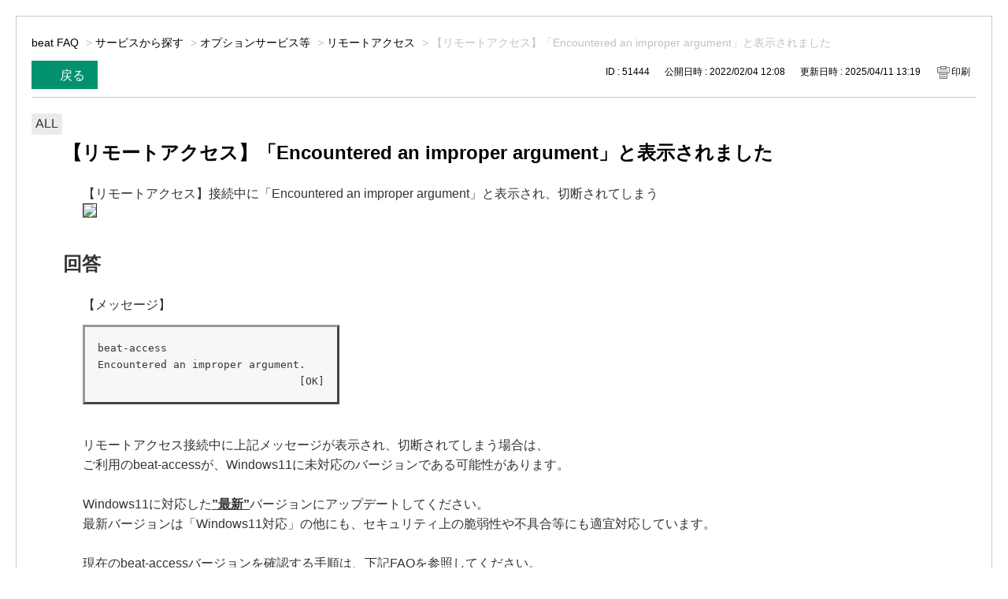

--- FILE ---
content_type: text/html; charset=utf-8
request_url: https://faq01-fb.fujifilm.com/print/faq/51444?category_id=1030&site_domain=default
body_size: 3135
content:
<!DOCTYPE html PUBLIC "-//W3C//DTD XHTML 1.0 Transitional//EN" "http://www.w3.org/TR/xhtml1/DTD/xhtml1-transitional.dtd">
<html xmlns="http://www.w3.org/1999/xhtml" lang="ja" xml:lang="ja">
  <head>
    <meta http-equiv="content-type" content="text/html; charset=UTF-8" />
    <meta http-equiv="X-UA-Compatible" content="IE=edge,chrome=1" />
    <meta name="robots" content="noindex,nofollow,noarchive" />
    <title>【リモートアクセス】「Encountered an improper argument」と表示されま | beatサービス よくあるご質問（FAQ）</title>
    <link href="/stylesheets/style.css?C5yEDjXfApMhCVFbmg57pLBhZh--Lc5gkGAOm-f2l1x3DbchxZdNPsxJb4SbfCV1wfTGrXPQpKSHXF6zRhyehQ" media="all" rel="stylesheet" type="text/css" />
    <link rel="stylesheet" href="https://faq01-fb.fujifilm.com/css/style.css?site_domain=default&amp;site_id=1" media="all" />
    <meta name="csrf-param" content="authenticity_token" />
<meta name="csrf-token" content="QtfvYB05MMHvwCXqbb5ilGIQaAMD2h3KuR-lgBqkNTE-RtxP7XF_bAKAGzVszDxFE4XIsc4ndw6uI_Wou0486A" />
    <style type="text/css" media="all">
      <!--
      @media print {
        .faq_print .icoPrint {display:none;}
        #okw_contents_base {position: static;}
      }
      #okw_contents,#okw_contents_base,#okw_contents_inner {background: none;}
      #okw_contents_base{width:auto;}
      #okw_wrapper {margin: 20px;border: 1px solid #ccc;}
      .faq_ans_col {border-bottom: none;}
     -->
    </style>
  </head>
  <body class="lang_size_medium">
    <div id="okw_wrapper">
      <div id="okw_contents">
        <div id="okw_contents_base">
          <div id="okw_contents_inner" class="clearfix">
            <div id="okw_sub_header" class="clearfix">
              <ul class="okw_bread">
  <li class="okw_bread_list"><a href="/category/show/134?site_domain=default">beat FAQ</a><span>&nbsp;&gt;&nbsp;</span><a href="/category/show/1023?site_domain=default">サービスから探す</a><span>&nbsp;&gt;&nbsp;</span><a href="/category/show/1030?site_domain=default">オプションサービス等</a><span>&nbsp;&gt;&nbsp;</span><a href="/category/show/1038?site_domain=default">リモートアクセス</a><span>&nbsp;&gt;&nbsp;</span><span>【リモートアクセス】「Encountered an improper argument」と表示されました</span></li>
</ul>

            </div>
            
<div class="faq_qstInf_col clearfix">
    <ul class="siteLink">
        <li class="preLink">
            <a title="戻る" href="/category/show/1030?site_domain=default">戻る</a>
        </li>
    </ul>
  <ul class="faq_dateNo flo_r">
    <li class="faq_no">ID&nbsp;:&nbsp;51444</li>
      <li class="faq_date">公開日時&nbsp;:&nbsp;2022/02/04 12:08</li>
      <li class="faq_date">更新日時&nbsp;:&nbsp;2025/04/11 13:19</li>
        <li class="faq_print">
          <span class="icoPrint">
              <a onclick="print(); return false;" href="/print/faq/51444?site_domain=default">印刷</a>
          </span>
        </li>
  </ul>
</div>
<span class="mark_area"><span class="faq_custom_mark faq_custom_mark_6" style="background-color: #EBEBEB; color: #333">ALL</span></span>

<script type='text/javascript'>
    //<![CDATA[
    $(function() {
        $("#faq_tag_search_return_button").click(function () {
            const keywordTagsJ = JSON.stringify()
            const faqId = `${}`
            faq_popup_close_log(keywordTagsJ, faqId);
            window.close();
            return false;
        });
    });
    //]]>
</script>

<h2 class="faq_qstCont_ttl"><span class="icoQ">【リモートアクセス】「Encountered an improper argument」と表示されました</span></h2>
<div class="faq_qstCont_col">
    <div id="faq_question_contents" class="faq_qstCont_txt clearfix">
      <div>【リモートアクセス】接続中に「Encountered an improper argument」と表示され、切断されてしまう<br>
<img class="cke5-image" style="border-style:solid;border-width:1px;" src="/usr/file/attachment/Mw7kyUGM8FRbXDtH.png" width="643" height="394"></div>

    </div>
  <dl class="faq_cate_col clearfix">
    <dt>カテゴリー&nbsp;:&nbsp;</dt>
    <dd>
      <ul>
          <li class="clearfix">
            <a href="/category/show/134?site_domain=default">beat FAQ</a><span>&nbsp;&gt;&nbsp;</span><a href="/category/show/1023?site_domain=default">サービスから探す</a><span>&nbsp;&gt;&nbsp;</span><a href="/category/show/1030?site_domain=default">オプションサービス等</a><span>&nbsp;&gt;&nbsp;</span><a href="/category/show/1038?site_domain=default">リモートアクセス</a>
          </li>
      </ul>
    </dd>
  </dl>
</div>
<h2 class="faq_ans_bor faq_ans_ttl">
    <span class="icoA">回答</span>
</h2>
<div class="faq_ans_col">
  <div id="faq_answer_contents" class="faq_ansCont_txt clearfix">
    <div>【メッセージ】</div>
<pre class="error_msg">beat-access
Encountered an improper argument.
                                [OK]</pre>
<div>&nbsp;</div>
<div>リモートアクセス接続中に上記メッセージが表示され、切断されてしまう場合は、<br>
ご利用のbeat-accessが、Windows11に未対応のバージョンである可能性があります。</div>
<div><br>
Windows11に対応した<strong><u>”最新”</u></strong>バージョンにアップデートしてください。<br>
最新バージョンは「Windows11対応」の他にも、セキュリティ上の脆弱性や不具合等にも適宜対応しています。</div>
<div>&nbsp;</div>
<div>現在のbeat-accessバージョンを確認する手順は、下記FAQを参照してください。<br>
<br>
FAQ ID:6404<br>
<a href="https://faq01-fb.fujifilm.com/faq/show/6404?site_domain=default" target="_blank">【リモートアクセス】beat-accessのバージョン確認と最新バージョンについて</a></div>
<div>&nbsp;</div>
<h3 class="ansCont_ttl01">beat-accessアップデート(再インストール)手順</h3>
<div>アップデートするには、アンインストールとインストールが必要です。<br>
下記、それぞれの手順を順におこなってください。</div>
<div>&nbsp;</div>
<h4 class="ansCont_ttl02">①beat-accessのアンインストール</h4>
<div>下記の手順でbeat-accessを削除します。</div>
<div>&nbsp;</div>
<div><div>FAQ ID:90768<br>
<a href="https://faq01-fb.fujifilm.com/faq/show/90768?site_domain=default" target="_blank">【リモートアクセス】beat-accessのアンインストール手順</a></div>
</div>
<div>&nbsp;</div>
<h4 class="ansCont_ttl02">②beat-accessのインストール</h4>
<div>削除完了後、beat-accessをインストールします。<br>
最新版のインストーラーも、下記FAQに掲載してあります。</div>
<div>&nbsp;</div>
<div>FAQ ID:29919<br>
<a href="https://faq01-fb.fujifilm.com/faq/show/29919?site_domain=default" target="_blank">【リモートアクセス】beat-accessのインストール手順</a></div>

  </div>
  
</div>

<script type="text/javascript">
$(function() {
  function resetFaqCountFlag() {
    window.__faq_countup_sent__ = false;
  }

  function countUpOnce() {
    // すでに送信済みならスキップ
    if (window.__faq_countup_sent__) return;
    window.__faq_countup_sent__ = true;

    fetch("/faq/countup?site_domain=default", {
      method: "POST",
      headers: {
        "Content-Type": "application/json",
        "X-CSRF-Token": $('meta[name=csrf-token]').attr('content'),
        "X-Requested-With": "XMLHttpRequest"
      },
      body: JSON.stringify({
        faq_id: "51444",
        category_id: "1038"
      })
    });
  }

  countUpOnce();

  // PC タグ検索 個別のモーダルを閉じる場合
  $("#faq_show .faq_tag_search_return_button").on("click", function() {
    resetFaqCountFlag();
  });
  // PC タグ検索 全てのモーダルを閉じる場合
  $("#faq_show .faq_tag_search_close_button").on("click", function() {
    resetFaqCountFlag();
  });

  // スマホ タグ検索
  $('.faq_tag_modal_close_btn').on("click", function() {
    resetFaqCountFlag();
  });

  // PC スーパーアシスタント Colorboxモーダルを閉じる場合
  $(document).on("cbox_closed", function() {
    resetFaqCountFlag();
  });

  // スマホ スーパーアシスタント FAQ詳細から戻る場合
  $("#toggle_preview_faq").on("click", function() {
    resetFaqCountFlag();
  });
});
</script>


          </div>
        </div>
      </div>
    </div>
  </body>
</html>